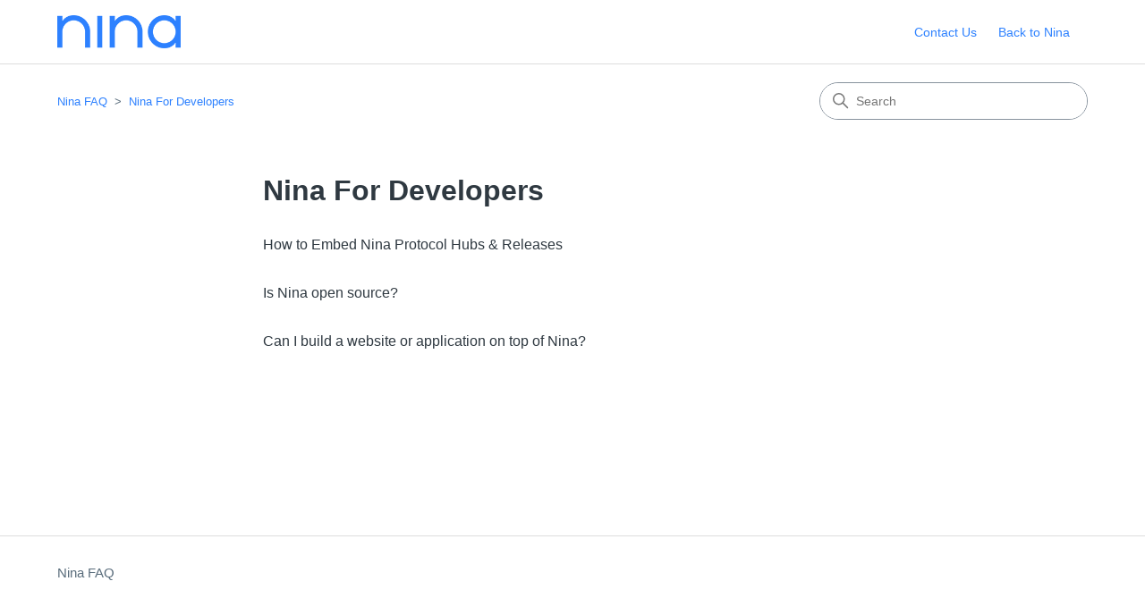

--- FILE ---
content_type: text/html; charset=utf-8
request_url: https://help.ninaprotocol.com/hc/en-us/sections/14334351472279-Nina-For-Developers
body_size: 3393
content:
<!DOCTYPE html>
<html dir="ltr" lang="en-US">
<head>
  <meta charset="utf-8" />
  <!-- v26840 -->


  <title>Nina For Developers &ndash; Nina FAQ</title>

  

  <link rel="canonical" href="https://help.ninaprotocol.com/hc/en-us/sections/14334351472279-Nina-For-Developers">
<link rel="alternate" hreflang="en-us" href="https://help.ninaprotocol.com/hc/en-us/sections/14334351472279-Nina-For-Developers">
<link rel="alternate" hreflang="x-default" href="https://help.ninaprotocol.com/hc/en-us/sections/14334351472279-Nina-For-Developers">

  <link rel="stylesheet" href="//static.zdassets.com/hc/assets/application-f34d73e002337ab267a13449ad9d7955.css" media="all" id="stylesheet" />
  <link rel="stylesheet" type="text/css" href="/hc/theming_assets/17152582/14157588875927/style.css?digest=23992856944407">

  <link rel="icon" type="image/x-icon" href="/hc/theming_assets/01HZPNG9DK7ABBHXKAHMF8Y6P3">

    <script async src="https://www.googletagmanager.com/gtag/js?id=G-VDD58V1D22"></script>
<script>
  window.dataLayer = window.dataLayer || [];
  function gtag(){dataLayer.push(arguments);}
  gtag('js', new Date());
  gtag('config', 'G-VDD58V1D22');
</script>


  <meta content="width=device-width, initial-scale=1.0" name="viewport" />
<!-- Make the translated search clear button label available for use in JS -->
<!-- See buildClearSearchButton() in script.js -->
<script type="text/javascript">window.searchClearButtonLabelLocalized = "Clear search";</script>

  
</head>
<body class="">
  
  
  

  <a class="skip-navigation" tabindex="1" href="#main-content">Skip to main content</a>

<header class="header">
  <div class="logo">
    <a title="Home" href="/hc/en-us">
      <img src="/hc/theming_assets/01HZPNG96K1RE584CBWW4FSMV7" alt="Nina FAQ Help Center home page" />
      
    </a>
  </div>

  <div class="nav-wrapper-desktop">
    <nav class="user-nav" id="user-nav">
      <ul class="user-nav-list">
        <li><a class="submit-a-request" href="/hc/en-us/requests/new">Contact Us</a></li>
        <li><a href="https://ninaprotocol.com">Back to Nina</a></li>
      </ul>
    </nav>
  </div>

  <div class="nav-wrapper-mobile">
    <button class="menu-button-mobile" aria-controls="user-nav-mobile" aria-expanded="false" aria-label="Toggle navigation menu">
      
      <svg xmlns="http://www.w3.org/2000/svg" width="16" height="16" focusable="false" viewBox="0 0 16 16" class="icon-menu">
        <path fill="none" stroke="currentColor" stroke-linecap="round" d="M1.5 3.5h13m-13 4h13m-13 4h13"/>
      </svg>
    </button>
    <nav class="menu-list-mobile" id="user-nav-mobile" aria-expanded="false">
      <ul class="menu-list-mobile-items">
        
          <li class="item">
            <a role="menuitem" rel="nofollow" data-auth-action="signin" title="Opens a dialog" href="https://nina8532.zendesk.com/access?brand_id=14157588875927&amp;return_to=https%3A%2F%2Fhelp.ninaprotocol.com%2Fhc%2Fen-us%2Fsections%2F14334351472279-Nina-For-Developers">
              Sign in
            </a>
          </li>
          <li class="nav-divider"></li>
        
        <li class="item"></li>
        <li class="item"><a class="submit-a-request" role="menuitem" href="/hc/en-us/requests/new">Submit a request</a></li>
        <li class="nav-divider"></li>
        
        </li>
      </ul>
    </nav>
  </div>

</header>


  <main role="main">
    <div class="container-divider"></div>
<div class="container">
  <nav class="sub-nav">
    <ol class="breadcrumbs">
  
    <li title="Nina FAQ">
      
        <a href="/hc/en-us">Nina FAQ</a>
      
    </li>
  
    <li title="Nina For Developers">
      
        <a href="/hc/en-us/sections/14334351472279-Nina-For-Developers">Nina For Developers</a>
      
    </li>
  
</ol>

    <div class="search-container">
      <svg xmlns="http://www.w3.org/2000/svg" width="12" height="12" focusable="false" viewBox="0 0 12 12" class="search-icon" aria-hidden="true">
        <circle cx="4.5" cy="4.5" r="4" fill="none" stroke="currentColor"/>
        <path stroke="currentColor" stroke-linecap="round" d="M11 11L7.5 7.5"/>
      </svg>
      <form role="search" class="search" data-search="" action="/hc/en-us/search" accept-charset="UTF-8" method="get"><input type="hidden" name="utf8" value="&#x2713;" autocomplete="off" /><input type="hidden" name="category" id="category" value="14157623740055" autocomplete="off" />
<input type="search" name="query" id="query" placeholder="Search" aria-label="Search" /></form>
    </div>
  </nav>

  <div class="section-container">
    <section id="main-content" class="section-content">
      <header class="page-header">
        <h1>Nina For Developers</h1>
        
        
      </header>

      

      

      
        <ul class="article-list">
          
            <li class="article-list-item ">
              
              <a href="/hc/en-us/articles/30968986931223-How-to-Embed-Nina-Protocol-Hubs-Releases" class="article-list-link">How to Embed Nina Protocol Hubs &amp; Releases</a>
              
            </li>
          
            <li class="article-list-item ">
              
              <a href="/hc/en-us/articles/14334439555607-Is-Nina-open-source" class="article-list-link">Is Nina open source?</a>
              
            </li>
          
            <li class="article-list-item ">
              
              <a href="/hc/en-us/articles/14334441766423-Can-I-build-a-website-or-application-on-top-of-Nina" class="article-list-link">Can I build a website or application on top of Nina? </a>
              
            </li>
          
        </ul>
      

      

    </section>
  </div>
</div>

  </main>

  <footer class="footer">
  <div class="footer-inner">
    <a title="Home" href="/hc/en-us">Nina FAQ</a>

    <div class="footer-language-selector">
      
    </div>
  </div>
</footer>



  <!-- / -->

  
  <script src="//static.zdassets.com/hc/assets/en-us.f90506476acd6ed8bfc8.js"></script>
  

  <script type="text/javascript">
  /*

    Greetings sourcecode lurker!

    This is for internal Zendesk and legacy usage,
    we don't support or guarantee any of these values
    so please don't build stuff on top of them.

  */

  HelpCenter = {};
  HelpCenter.account = {"subdomain":"nina8532","environment":"production","name":"Nina"};
  HelpCenter.user = {"identifier":"da39a3ee5e6b4b0d3255bfef95601890afd80709","email":null,"name":"","role":"anonymous","avatar_url":"https://assets.zendesk.com/hc/assets/default_avatar.png","is_admin":false,"organizations":[],"groups":[]};
  HelpCenter.internal = {"asset_url":"//static.zdassets.com/hc/assets/","web_widget_asset_composer_url":"https://static.zdassets.com/ekr/snippet.js","current_session":{"locale":"en-us","csrf_token":null,"shared_csrf_token":null},"usage_tracking":{"event":"section_viewed","data":"[base64]--c68b4d4d78f779e5ef697de79e16789303829db1","url":"https://help.ninaprotocol.com/hc/activity"},"current_record_id":null,"current_record_url":null,"current_record_title":null,"current_text_direction":"ltr","current_brand_id":14157588875927,"current_brand_name":"Nina","current_brand_url":"https://nina8532.zendesk.com","current_brand_active":true,"current_path":"/hc/en-us/sections/14334351472279-Nina-For-Developers","show_autocomplete_breadcrumbs":false,"user_info_changing_enabled":false,"has_user_profiles_enabled":false,"has_end_user_attachments":true,"user_aliases_enabled":false,"has_anonymous_kb_voting":false,"has_multi_language_help_center":false,"show_at_mentions":false,"embeddables_config":{"embeddables_web_widget":false,"embeddables_help_center_auth_enabled":false,"embeddables_connect_ipms":false},"answer_bot_subdomain":"static","gather_plan_state":"expired","has_article_verification":false,"has_gather":false,"has_ckeditor":false,"has_community_enabled":false,"has_community_badges":false,"has_community_post_content_tagging":false,"has_gather_content_tags":false,"has_guide_content_tags":true,"has_user_segments":true,"has_answer_bot_web_form_enabled":false,"has_garden_modals":false,"theming_cookie_key":"hc-da39a3ee5e6b4b0d3255bfef95601890afd80709-2-preview","is_preview":false,"has_search_settings_in_plan":true,"theming_api_version":2,"theming_settings":{"brand_color":"rgba(45, 129, 255, 1)","brand_text_color":"#FFFFFF","text_color":"#2F3941","link_color":"rgba(45, 129, 255, 1)","hover_link_color":"#0F3554","visited_link_color":"rgba(170, 170, 170, 1)","background_color":"#FFFFFF","heading_font":"'Helvetica Neue', Arial, Helvetica, sans-serif","text_font":"'Helvetica Neue', Arial, Helvetica, sans-serif","logo":"/hc/theming_assets/01HZPNG96K1RE584CBWW4FSMV7","show_brand_name":false,"favicon":"/hc/theming_assets/01HZPNG9DK7ABBHXKAHMF8Y6P3","homepage_background_image":"/hc/theming_assets/01HZPNG9J14BE4CKQSSMDF6YS1","community_background_image":"/hc/theming_assets/01HZPNG9P5NVAAW8FCM0PTZM10","community_image":"/hc/theming_assets/01HZPNG9SVAKWZ51TBPT0839Q9","instant_search":true,"scoped_kb_search":true,"scoped_community_search":false,"show_recent_activity":false,"show_articles_in_section":true,"show_article_author":false,"show_article_comments":false,"show_follow_article":false,"show_recently_viewed_articles":false,"show_related_articles":true,"show_article_sharing":false,"show_follow_section":false,"show_follow_post":false,"show_post_sharing":false,"show_follow_topic":false,"request_list_beta":false},"has_pci_credit_card_custom_field":false,"help_center_restricted":false,"is_assuming_someone_else":false,"flash_messages":[],"user_photo_editing_enabled":true,"user_preferred_locale":"en-us","base_locale":"en-us","login_url":"https://nina8532.zendesk.com/access?brand_id=14157588875927\u0026return_to=https%3A%2F%2Fhelp.ninaprotocol.com%2Fhc%2Fen-us%2Fsections%2F14334351472279-Nina-For-Developers","has_alternate_templates":false,"has_custom_statuses_enabled":true,"has_hc_generative_answers_setting_enabled":true,"has_generative_search_with_zgpt_enabled":false,"has_suggested_initial_questions_enabled":false,"has_guide_service_catalog":false,"has_service_catalog_search_poc":false,"has_service_catalog_itam":false,"has_csat_reverse_2_scale_in_mobile":false,"has_knowledge_navigation":false,"has_unified_navigation":false,"has_unified_navigation_eap_access":false,"has_csat_bet365_branding":false,"version":"v26840","dev_mode":false};
</script>

  
  
  <script src="//static.zdassets.com/hc/assets/hc_enduser-be182e02d9d03985cf4f06a89a977e3d.js"></script>
  <script type="text/javascript" src="/hc/theming_assets/17152582/14157588875927/script.js?digest=23992856944407"></script>
  
</body>
</html>